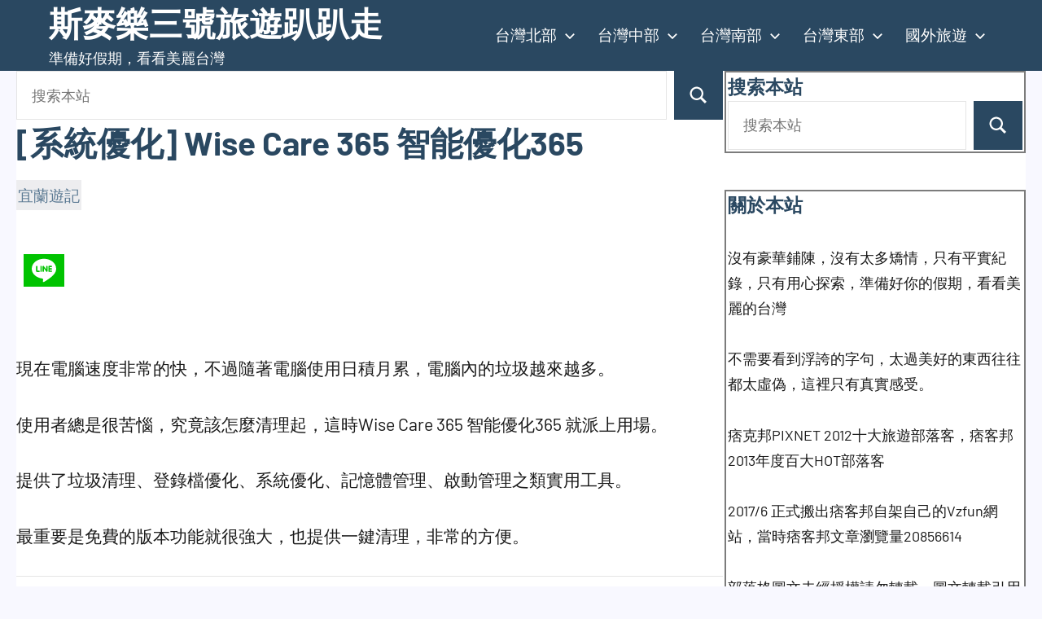

--- FILE ---
content_type: text/html; charset=UTF-8
request_url: https://vzfun.com/933/
body_size: 18746
content:
<!DOCTYPE html>
<html lang="zh-TW" prefix="og: https://ogp.me/ns#">

<head>
<meta charset="UTF-8">
<meta name="viewport" content="width=device-width, initial-scale=1">
<link rel="profile" href="https://gmpg.org/xfn/11">

	<script type="2731bffef06980a003412253-text/javascript">function theChampLoadEvent(e){var t=window.onload;if(typeof window.onload!="function"){window.onload=e}else{window.onload=function(){t();e()}}}</script>
		<script type="2731bffef06980a003412253-text/javascript">var theChampDefaultLang = 'zh_TW', theChampCloseIconPath = 'https://vzfun.com/wp-content/plugins/super-socializer/images/close.png';</script>
		<script type="2731bffef06980a003412253-text/javascript">var theChampSiteUrl = 'https://vzfun.com', theChampVerified = 0, theChampEmailPopup = 0, heateorSsMoreSharePopupSearchText = 'Search';</script>
			<script type="2731bffef06980a003412253-text/javascript"> var theChampFBKey = '', theChampFBLang = 'zh_TW', theChampFbLikeMycred = 0, theChampSsga = 0, theChampCommentNotification = 0, theChampHeateorFcmRecentComments = 0, theChampFbIosLogin = 0; </script>
						<script type="2731bffef06980a003412253-text/javascript">var theChampFBCommentUrl = 'https://vzfun.com/933/'; var theChampFBCommentColor = ''; var theChampFBCommentNumPosts = ''; var theChampFBCommentWidth = '100%'; var theChampFBCommentOrderby = ''; var theChampCommentingTabs = "wordpress,facebook,disqus", theChampGpCommentsUrl = 'https://vzfun.com/933/', theChampDisqusShortname = '', theChampScEnabledTabs = 'wordpress,fb', theChampScLabel = 'Leave a reply', theChampScTabLabels = {"wordpress":"Default Comments (0)","fb":"Facebook Comments","disqus":"Disqus Comments"}, theChampGpCommentsWidth = 0, theChampCommentingId = 'respond'</script>
						<script type="2731bffef06980a003412253-text/javascript"> var theChampSharingAjaxUrl = 'https://vzfun.com/wp-admin/admin-ajax.php', heateorSsFbMessengerAPI = 'https://www.facebook.com/dialog/send?app_id=595489497242932&display=popup&link=%encoded_post_url%&redirect_uri=%encoded_post_url%',heateorSsWhatsappShareAPI = 'web', heateorSsUrlCountFetched = [], heateorSsSharesText = 'Shares', heateorSsShareText = 'Share', theChampPluginIconPath = 'https://vzfun.com/wp-content/plugins/super-socializer/images/logo.png', theChampSaveSharesLocally = 0, theChampHorizontalSharingCountEnable = 1, theChampVerticalSharingCountEnable = 0, theChampSharingOffset = -10, theChampCounterOffset = -10, theChampMobileStickySharingEnabled = 0, heateorSsCopyLinkMessage = "Link copied.";
		var heateorSsVerticalSharingShortUrl = "https://vzfun.com/933/";		</script>
			<style type="text/css">
						.the_champ_button_instagram span.the_champ_svg,a.the_champ_instagram span.the_champ_svg{background:radial-gradient(circle at 30% 107%,#fdf497 0,#fdf497 5%,#fd5949 45%,#d6249f 60%,#285aeb 90%)}
					.the_champ_horizontal_sharing .the_champ_svg,.heateor_ss_standard_follow_icons_container .the_champ_svg{
					color: #fff;
				border-width: 0px;
		border-style: solid;
		border-color: transparent;
	}
		.the_champ_horizontal_sharing .theChampTCBackground{
		color:#666;
	}
		.the_champ_horizontal_sharing span.the_champ_svg:hover,.heateor_ss_standard_follow_icons_container span.the_champ_svg:hover{
				border-color: transparent;
	}
		.the_champ_vertical_sharing span.the_champ_svg,.heateor_ss_floating_follow_icons_container span.the_champ_svg{
					color: #fff;
				border-width: 0px;
		border-style: solid;
		border-color: transparent;
	}
		.the_champ_vertical_sharing .theChampTCBackground{
		color:#666;
	}
		.the_champ_vertical_sharing span.the_champ_svg:hover,.heateor_ss_floating_follow_icons_container span.the_champ_svg:hover{
						border-color: transparent;
		}
				div.the_champ_horizontal_sharing .the_champ_square_count{display: block}
			@media screen and (max-width:783px){.the_champ_vertical_sharing{display:none!important}}</style>
	<!-- Google tag (gtag.js) consent mode dataLayer added by Site Kit -->
<script type="2731bffef06980a003412253-text/javascript" id="google_gtagjs-js-consent-mode-data-layer">
/* <![CDATA[ */
window.dataLayer = window.dataLayer || [];function gtag(){dataLayer.push(arguments);}
gtag('consent', 'default', {"ad_personalization":"denied","ad_storage":"denied","ad_user_data":"denied","analytics_storage":"denied","functionality_storage":"denied","security_storage":"denied","personalization_storage":"denied","region":["AT","BE","BG","CH","CY","CZ","DE","DK","EE","ES","FI","FR","GB","GR","HR","HU","IE","IS","IT","LI","LT","LU","LV","MT","NL","NO","PL","PT","RO","SE","SI","SK"],"wait_for_update":500});
window._googlesitekitConsentCategoryMap = {"statistics":["analytics_storage"],"marketing":["ad_storage","ad_user_data","ad_personalization"],"functional":["functionality_storage","security_storage"],"preferences":["personalization_storage"]};
window._googlesitekitConsents = {"ad_personalization":"denied","ad_storage":"denied","ad_user_data":"denied","analytics_storage":"denied","functionality_storage":"denied","security_storage":"denied","personalization_storage":"denied","region":["AT","BE","BG","CH","CY","CZ","DE","DK","EE","ES","FI","FR","GB","GR","HR","HU","IE","IS","IT","LI","LT","LU","LV","MT","NL","NO","PL","PT","RO","SE","SI","SK"],"wait_for_update":500};
/* ]]> */
</script>
<!-- End Google tag (gtag.js) consent mode dataLayer added by Site Kit -->

<!-- Search Engine Optimization by Rank Math - https://rankmath.com/ -->
<title>[系統優化] Wise Care 365 智能優化365 &ndash; 斯麥樂三號旅遊趴趴走</title>
<meta name="robots" content="follow, index, max-snippet:-1, max-video-preview:-1, max-image-preview:large"/>
<link rel="canonical" href="https://vzfun.com/933/" />
<meta property="og:locale" content="zh_TW" />
<meta property="og:type" content="article" />
<meta property="og:title" content="[系統優化] Wise Care 365 智能優化365 &ndash; 斯麥樂三號旅遊趴趴走" />
<meta property="og:description" content="&nbsp;&nbsp;現在電腦速度非常的快，不過隨著電腦使用日積月累，電腦內的垃圾越來越多。 使用者總是很苦惱，究竟該怎麼清理起，這時Wi ..." />
<meta property="og:url" content="https://vzfun.com/933/" />
<meta property="og:site_name" content="斯麥樂三號旅遊趴趴走" />
<meta property="article:publisher" content="https://www.facebook.com/smile3pixnet/" />
<meta property="article:author" content="https://www.facebook.com/smile3pixnet/" />
<meta property="article:section" content="宜蘭遊記" />
<meta property="og:updated_time" content="2019-03-17T02:10:34+08:00" />
<meta property="article:published_time" content="2013-05-24T12:13:51+08:00" />
<meta property="article:modified_time" content="2019-03-17T02:10:34+08:00" />
<meta name="twitter:card" content="summary_large_image" />
<meta name="twitter:title" content="[系統優化] Wise Care 365 智能優化365 &ndash; 斯麥樂三號旅遊趴趴走" />
<meta name="twitter:description" content="&nbsp;&nbsp;現在電腦速度非常的快，不過隨著電腦使用日積月累，電腦內的垃圾越來越多。 使用者總是很苦惱，究竟該怎麼清理起，這時Wi ..." />
<meta name="twitter:label1" content="Written by" />
<meta name="twitter:data1" content="斯麥樂三號" />
<meta name="twitter:label2" content="Time to read" />
<meta name="twitter:data2" content="Less than a minute" />
<script type="application/ld+json" class="rank-math-schema">{"@context":"https://schema.org","@graph":[{"@type":["Person","Organization"],"@id":"https://vzfun.com/#person","name":"\u65af\u9ea5\u6a02\u4e09\u865f","sameAs":["https://www.facebook.com/smile3pixnet/"]},{"@type":"WebSite","@id":"https://vzfun.com/#website","url":"https://vzfun.com","name":"\u65af\u9ea5\u6a02\u4e09\u865f\u65c5\u904a\u8db4\u8db4\u8d70","publisher":{"@id":"https://vzfun.com/#person"},"inLanguage":"zh-TW"},{"@type":"ImageObject","@id":"https://vzfun.com/wp-content/uploads/2014/01/1369397354-3575085428_n.jpg","url":"https://vzfun.com/wp-content/uploads/2014/01/1369397354-3575085428_n.jpg","width":"200","height":"200","inLanguage":"zh-TW"},{"@type":"WebPage","@id":"https://vzfun.com/933/#webpage","url":"https://vzfun.com/933/","name":"[\u7cfb\u7d71\u512a\u5316] Wise Care 365 \u667a\u80fd\u512a\u5316365 &ndash; \u65af\u9ea5\u6a02\u4e09\u865f\u65c5\u904a\u8db4\u8db4\u8d70","datePublished":"2013-05-24T12:13:51+08:00","dateModified":"2019-03-17T02:10:34+08:00","isPartOf":{"@id":"https://vzfun.com/#website"},"primaryImageOfPage":{"@id":"https://vzfun.com/wp-content/uploads/2014/01/1369397354-3575085428_n.jpg"},"inLanguage":"zh-TW"},{"@type":"Person","@id":"https://vzfun.com/933/#author","name":"\u65af\u9ea5\u6a02\u4e09\u865f","image":{"@type":"ImageObject","@id":"https://secure.gravatar.com/avatar/a83a139bd97ad709a8e21ecfd816efda824ef9f42f8c52f2ca84c204e94f75fe?s=96&amp;d=mm&amp;r=g","url":"https://secure.gravatar.com/avatar/a83a139bd97ad709a8e21ecfd816efda824ef9f42f8c52f2ca84c204e94f75fe?s=96&amp;d=mm&amp;r=g","caption":"\u65af\u9ea5\u6a02\u4e09\u865f","inLanguage":"zh-TW"},"sameAs":["https://vzfun.com","https://www.facebook.com/smile3pixnet/"]},{"@type":"BlogPosting","headline":"[\u7cfb\u7d71\u512a\u5316] Wise Care 365 \u667a\u80fd\u512a\u5316365","datePublished":"2013-05-24T12:13:51+08:00","dateModified":"2019-03-17T02:10:34+08:00","author":{"@id":"https://vzfun.com/933/#author","name":"\u65af\u9ea5\u6a02\u4e09\u865f"},"publisher":{"@id":"https://vzfun.com/#person"},"description":"\u73fe\u5728\u96fb\u8166\u901f\u5ea6\u975e\u5e38\u7684\u5feb\uff0c\u4e0d\u904e\u96a8\u8457\u96fb\u8166\u4f7f\u7528\u65e5\u7a4d\u6708\u7d2f\uff0c\u96fb\u8166\u5167\u7684\u5783\u573e\u8d8a\u4f86\u8d8a\u591a\u3002","name":"[\u7cfb\u7d71\u512a\u5316] Wise Care 365 \u667a\u80fd\u512a\u5316365","@id":"https://vzfun.com/933/#richSnippet","isPartOf":{"@id":"https://vzfun.com/933/#webpage"},"image":{"@id":"https://vzfun.com/wp-content/uploads/2014/01/1369397354-3575085428_n.jpg"},"inLanguage":"zh-TW","mainEntityOfPage":{"@id":"https://vzfun.com/933/#webpage"}}]}</script>
<!-- /Rank Math WordPress SEO plugin -->

<link rel='dns-prefetch' href='//www.googletagmanager.com' />
<link rel='dns-prefetch' href='//pagead2.googlesyndication.com' />
<link rel="alternate" type="application/rss+xml" title="訂閱《斯麥樂三號旅遊趴趴走》&raquo; 資訊提供" href="https://vzfun.com/feed/" />
<link rel="alternate" type="application/rss+xml" title="訂閱《斯麥樂三號旅遊趴趴走》&raquo; 留言的資訊提供" href="https://vzfun.com/comments/feed/" />
<link rel="alternate" title="oEmbed (JSON)" type="application/json+oembed" href="https://vzfun.com/wp-json/oembed/1.0/embed?url=https%3A%2F%2Fvzfun.com%2F933%2F" />
<link rel="alternate" title="oEmbed (XML)" type="text/xml+oembed" href="https://vzfun.com/wp-json/oembed/1.0/embed?url=https%3A%2F%2Fvzfun.com%2F933%2F&#038;format=xml" />
<!-- vzfun.com is managing ads with Advanced Ads 2.0.14 – https://wpadvancedads.com/ --><script id="vzfun-ready" type="2731bffef06980a003412253-text/javascript">
			window.advanced_ads_ready=function(e,a){a=a||"complete";var d=function(e){return"interactive"===a?"loading"!==e:"complete"===e};d(document.readyState)?e():document.addEventListener("readystatechange",(function(a){d(a.target.readyState)&&e()}),{once:"interactive"===a})},window.advanced_ads_ready_queue=window.advanced_ads_ready_queue||[];		</script>
		<style id='wp-img-auto-sizes-contain-inline-css' type='text/css'>
img:is([sizes=auto i],[sizes^="auto," i]){contain-intrinsic-size:3000px 1500px}
/*# sourceURL=wp-img-auto-sizes-contain-inline-css */
</style>
<link rel='stylesheet' id='occasio-theme-fonts-css' href='https://vzfun.com/wp-content/fonts/281c18394c853df3a2153a8df154c937.css' type='text/css' media='all' />
<style id='wp-emoji-styles-inline-css' type='text/css'>

	img.wp-smiley, img.emoji {
		display: inline !important;
		border: none !important;
		box-shadow: none !important;
		height: 1em !important;
		width: 1em !important;
		margin: 0 0.07em !important;
		vertical-align: -0.1em !important;
		background: none !important;
		padding: 0 !important;
	}
/*# sourceURL=wp-emoji-styles-inline-css */
</style>
<style id='wp-block-library-inline-css' type='text/css'>
:root{--wp-block-synced-color:#7a00df;--wp-block-synced-color--rgb:122,0,223;--wp-bound-block-color:var(--wp-block-synced-color);--wp-editor-canvas-background:#ddd;--wp-admin-theme-color:#007cba;--wp-admin-theme-color--rgb:0,124,186;--wp-admin-theme-color-darker-10:#006ba1;--wp-admin-theme-color-darker-10--rgb:0,107,160.5;--wp-admin-theme-color-darker-20:#005a87;--wp-admin-theme-color-darker-20--rgb:0,90,135;--wp-admin-border-width-focus:2px}@media (min-resolution:192dpi){:root{--wp-admin-border-width-focus:1.5px}}.wp-element-button{cursor:pointer}:root .has-very-light-gray-background-color{background-color:#eee}:root .has-very-dark-gray-background-color{background-color:#313131}:root .has-very-light-gray-color{color:#eee}:root .has-very-dark-gray-color{color:#313131}:root .has-vivid-green-cyan-to-vivid-cyan-blue-gradient-background{background:linear-gradient(135deg,#00d084,#0693e3)}:root .has-purple-crush-gradient-background{background:linear-gradient(135deg,#34e2e4,#4721fb 50%,#ab1dfe)}:root .has-hazy-dawn-gradient-background{background:linear-gradient(135deg,#faaca8,#dad0ec)}:root .has-subdued-olive-gradient-background{background:linear-gradient(135deg,#fafae1,#67a671)}:root .has-atomic-cream-gradient-background{background:linear-gradient(135deg,#fdd79a,#004a59)}:root .has-nightshade-gradient-background{background:linear-gradient(135deg,#330968,#31cdcf)}:root .has-midnight-gradient-background{background:linear-gradient(135deg,#020381,#2874fc)}:root{--wp--preset--font-size--normal:16px;--wp--preset--font-size--huge:42px}.has-regular-font-size{font-size:1em}.has-larger-font-size{font-size:2.625em}.has-normal-font-size{font-size:var(--wp--preset--font-size--normal)}.has-huge-font-size{font-size:var(--wp--preset--font-size--huge)}.has-text-align-center{text-align:center}.has-text-align-left{text-align:left}.has-text-align-right{text-align:right}.has-fit-text{white-space:nowrap!important}#end-resizable-editor-section{display:none}.aligncenter{clear:both}.items-justified-left{justify-content:flex-start}.items-justified-center{justify-content:center}.items-justified-right{justify-content:flex-end}.items-justified-space-between{justify-content:space-between}.screen-reader-text{border:0;clip-path:inset(50%);height:1px;margin:-1px;overflow:hidden;padding:0;position:absolute;width:1px;word-wrap:normal!important}.screen-reader-text:focus{background-color:#ddd;clip-path:none;color:#444;display:block;font-size:1em;height:auto;left:5px;line-height:normal;padding:15px 23px 14px;text-decoration:none;top:5px;width:auto;z-index:100000}html :where(.has-border-color){border-style:solid}html :where([style*=border-top-color]){border-top-style:solid}html :where([style*=border-right-color]){border-right-style:solid}html :where([style*=border-bottom-color]){border-bottom-style:solid}html :where([style*=border-left-color]){border-left-style:solid}html :where([style*=border-width]){border-style:solid}html :where([style*=border-top-width]){border-top-style:solid}html :where([style*=border-right-width]){border-right-style:solid}html :where([style*=border-bottom-width]){border-bottom-style:solid}html :where([style*=border-left-width]){border-left-style:solid}html :where(img[class*=wp-image-]){height:auto;max-width:100%}:where(figure){margin:0 0 1em}html :where(.is-position-sticky){--wp-admin--admin-bar--position-offset:var(--wp-admin--admin-bar--height,0px)}@media screen and (max-width:600px){html :where(.is-position-sticky){--wp-admin--admin-bar--position-offset:0px}}

/*# sourceURL=wp-block-library-inline-css */
</style><style id='global-styles-inline-css' type='text/css'>
:root{--wp--preset--aspect-ratio--square: 1;--wp--preset--aspect-ratio--4-3: 4/3;--wp--preset--aspect-ratio--3-4: 3/4;--wp--preset--aspect-ratio--3-2: 3/2;--wp--preset--aspect-ratio--2-3: 2/3;--wp--preset--aspect-ratio--16-9: 16/9;--wp--preset--aspect-ratio--9-16: 9/16;--wp--preset--color--black: #000000;--wp--preset--color--cyan-bluish-gray: #abb8c3;--wp--preset--color--white: #ffffff;--wp--preset--color--pale-pink: #f78da7;--wp--preset--color--vivid-red: #cf2e2e;--wp--preset--color--luminous-vivid-orange: #ff6900;--wp--preset--color--luminous-vivid-amber: #fcb900;--wp--preset--color--light-green-cyan: #7bdcb5;--wp--preset--color--vivid-green-cyan: #00d084;--wp--preset--color--pale-cyan-blue: #8ed1fc;--wp--preset--color--vivid-cyan-blue: #0693e3;--wp--preset--color--vivid-purple: #9b51e0;--wp--preset--color--primary: #2a4861;--wp--preset--color--secondary: #5d7b94;--wp--preset--color--tertiary: #90aec7;--wp--preset--color--accent: #60945d;--wp--preset--color--highlight: #915d94;--wp--preset--color--light-gray: #ededef;--wp--preset--color--gray: #84848f;--wp--preset--color--dark-gray: #24242f;--wp--preset--gradient--vivid-cyan-blue-to-vivid-purple: linear-gradient(135deg,rgb(6,147,227) 0%,rgb(155,81,224) 100%);--wp--preset--gradient--light-green-cyan-to-vivid-green-cyan: linear-gradient(135deg,rgb(122,220,180) 0%,rgb(0,208,130) 100%);--wp--preset--gradient--luminous-vivid-amber-to-luminous-vivid-orange: linear-gradient(135deg,rgb(252,185,0) 0%,rgb(255,105,0) 100%);--wp--preset--gradient--luminous-vivid-orange-to-vivid-red: linear-gradient(135deg,rgb(255,105,0) 0%,rgb(207,46,46) 100%);--wp--preset--gradient--very-light-gray-to-cyan-bluish-gray: linear-gradient(135deg,rgb(238,238,238) 0%,rgb(169,184,195) 100%);--wp--preset--gradient--cool-to-warm-spectrum: linear-gradient(135deg,rgb(74,234,220) 0%,rgb(151,120,209) 20%,rgb(207,42,186) 40%,rgb(238,44,130) 60%,rgb(251,105,98) 80%,rgb(254,248,76) 100%);--wp--preset--gradient--blush-light-purple: linear-gradient(135deg,rgb(255,206,236) 0%,rgb(152,150,240) 100%);--wp--preset--gradient--blush-bordeaux: linear-gradient(135deg,rgb(254,205,165) 0%,rgb(254,45,45) 50%,rgb(107,0,62) 100%);--wp--preset--gradient--luminous-dusk: linear-gradient(135deg,rgb(255,203,112) 0%,rgb(199,81,192) 50%,rgb(65,88,208) 100%);--wp--preset--gradient--pale-ocean: linear-gradient(135deg,rgb(255,245,203) 0%,rgb(182,227,212) 50%,rgb(51,167,181) 100%);--wp--preset--gradient--electric-grass: linear-gradient(135deg,rgb(202,248,128) 0%,rgb(113,206,126) 100%);--wp--preset--gradient--midnight: linear-gradient(135deg,rgb(2,3,129) 0%,rgb(40,116,252) 100%);--wp--preset--font-size--small: 16px;--wp--preset--font-size--medium: 24px;--wp--preset--font-size--large: 36px;--wp--preset--font-size--x-large: 42px;--wp--preset--font-size--extra-large: 48px;--wp--preset--font-size--huge: 64px;--wp--preset--spacing--20: 0.44rem;--wp--preset--spacing--30: 0.67rem;--wp--preset--spacing--40: 1rem;--wp--preset--spacing--50: 1.5rem;--wp--preset--spacing--60: 2.25rem;--wp--preset--spacing--70: 3.38rem;--wp--preset--spacing--80: 5.06rem;--wp--preset--shadow--natural: 6px 6px 9px rgba(0, 0, 0, 0.2);--wp--preset--shadow--deep: 12px 12px 50px rgba(0, 0, 0, 0.4);--wp--preset--shadow--sharp: 6px 6px 0px rgba(0, 0, 0, 0.2);--wp--preset--shadow--outlined: 6px 6px 0px -3px rgb(255, 255, 255), 6px 6px rgb(0, 0, 0);--wp--preset--shadow--crisp: 6px 6px 0px rgb(0, 0, 0);}:where(.is-layout-flex){gap: 0.5em;}:where(.is-layout-grid){gap: 0.5em;}body .is-layout-flex{display: flex;}.is-layout-flex{flex-wrap: wrap;align-items: center;}.is-layout-flex > :is(*, div){margin: 0;}body .is-layout-grid{display: grid;}.is-layout-grid > :is(*, div){margin: 0;}:where(.wp-block-columns.is-layout-flex){gap: 2em;}:where(.wp-block-columns.is-layout-grid){gap: 2em;}:where(.wp-block-post-template.is-layout-flex){gap: 1.25em;}:where(.wp-block-post-template.is-layout-grid){gap: 1.25em;}.has-black-color{color: var(--wp--preset--color--black) !important;}.has-cyan-bluish-gray-color{color: var(--wp--preset--color--cyan-bluish-gray) !important;}.has-white-color{color: var(--wp--preset--color--white) !important;}.has-pale-pink-color{color: var(--wp--preset--color--pale-pink) !important;}.has-vivid-red-color{color: var(--wp--preset--color--vivid-red) !important;}.has-luminous-vivid-orange-color{color: var(--wp--preset--color--luminous-vivid-orange) !important;}.has-luminous-vivid-amber-color{color: var(--wp--preset--color--luminous-vivid-amber) !important;}.has-light-green-cyan-color{color: var(--wp--preset--color--light-green-cyan) !important;}.has-vivid-green-cyan-color{color: var(--wp--preset--color--vivid-green-cyan) !important;}.has-pale-cyan-blue-color{color: var(--wp--preset--color--pale-cyan-blue) !important;}.has-vivid-cyan-blue-color{color: var(--wp--preset--color--vivid-cyan-blue) !important;}.has-vivid-purple-color{color: var(--wp--preset--color--vivid-purple) !important;}.has-black-background-color{background-color: var(--wp--preset--color--black) !important;}.has-cyan-bluish-gray-background-color{background-color: var(--wp--preset--color--cyan-bluish-gray) !important;}.has-white-background-color{background-color: var(--wp--preset--color--white) !important;}.has-pale-pink-background-color{background-color: var(--wp--preset--color--pale-pink) !important;}.has-vivid-red-background-color{background-color: var(--wp--preset--color--vivid-red) !important;}.has-luminous-vivid-orange-background-color{background-color: var(--wp--preset--color--luminous-vivid-orange) !important;}.has-luminous-vivid-amber-background-color{background-color: var(--wp--preset--color--luminous-vivid-amber) !important;}.has-light-green-cyan-background-color{background-color: var(--wp--preset--color--light-green-cyan) !important;}.has-vivid-green-cyan-background-color{background-color: var(--wp--preset--color--vivid-green-cyan) !important;}.has-pale-cyan-blue-background-color{background-color: var(--wp--preset--color--pale-cyan-blue) !important;}.has-vivid-cyan-blue-background-color{background-color: var(--wp--preset--color--vivid-cyan-blue) !important;}.has-vivid-purple-background-color{background-color: var(--wp--preset--color--vivid-purple) !important;}.has-black-border-color{border-color: var(--wp--preset--color--black) !important;}.has-cyan-bluish-gray-border-color{border-color: var(--wp--preset--color--cyan-bluish-gray) !important;}.has-white-border-color{border-color: var(--wp--preset--color--white) !important;}.has-pale-pink-border-color{border-color: var(--wp--preset--color--pale-pink) !important;}.has-vivid-red-border-color{border-color: var(--wp--preset--color--vivid-red) !important;}.has-luminous-vivid-orange-border-color{border-color: var(--wp--preset--color--luminous-vivid-orange) !important;}.has-luminous-vivid-amber-border-color{border-color: var(--wp--preset--color--luminous-vivid-amber) !important;}.has-light-green-cyan-border-color{border-color: var(--wp--preset--color--light-green-cyan) !important;}.has-vivid-green-cyan-border-color{border-color: var(--wp--preset--color--vivid-green-cyan) !important;}.has-pale-cyan-blue-border-color{border-color: var(--wp--preset--color--pale-cyan-blue) !important;}.has-vivid-cyan-blue-border-color{border-color: var(--wp--preset--color--vivid-cyan-blue) !important;}.has-vivid-purple-border-color{border-color: var(--wp--preset--color--vivid-purple) !important;}.has-vivid-cyan-blue-to-vivid-purple-gradient-background{background: var(--wp--preset--gradient--vivid-cyan-blue-to-vivid-purple) !important;}.has-light-green-cyan-to-vivid-green-cyan-gradient-background{background: var(--wp--preset--gradient--light-green-cyan-to-vivid-green-cyan) !important;}.has-luminous-vivid-amber-to-luminous-vivid-orange-gradient-background{background: var(--wp--preset--gradient--luminous-vivid-amber-to-luminous-vivid-orange) !important;}.has-luminous-vivid-orange-to-vivid-red-gradient-background{background: var(--wp--preset--gradient--luminous-vivid-orange-to-vivid-red) !important;}.has-very-light-gray-to-cyan-bluish-gray-gradient-background{background: var(--wp--preset--gradient--very-light-gray-to-cyan-bluish-gray) !important;}.has-cool-to-warm-spectrum-gradient-background{background: var(--wp--preset--gradient--cool-to-warm-spectrum) !important;}.has-blush-light-purple-gradient-background{background: var(--wp--preset--gradient--blush-light-purple) !important;}.has-blush-bordeaux-gradient-background{background: var(--wp--preset--gradient--blush-bordeaux) !important;}.has-luminous-dusk-gradient-background{background: var(--wp--preset--gradient--luminous-dusk) !important;}.has-pale-ocean-gradient-background{background: var(--wp--preset--gradient--pale-ocean) !important;}.has-electric-grass-gradient-background{background: var(--wp--preset--gradient--electric-grass) !important;}.has-midnight-gradient-background{background: var(--wp--preset--gradient--midnight) !important;}.has-small-font-size{font-size: var(--wp--preset--font-size--small) !important;}.has-medium-font-size{font-size: var(--wp--preset--font-size--medium) !important;}.has-large-font-size{font-size: var(--wp--preset--font-size--large) !important;}.has-x-large-font-size{font-size: var(--wp--preset--font-size--x-large) !important;}
/*# sourceURL=global-styles-inline-css */
</style>

<style id='classic-theme-styles-inline-css' type='text/css'>
/*! This file is auto-generated */
.wp-block-button__link{color:#fff;background-color:#32373c;border-radius:9999px;box-shadow:none;text-decoration:none;padding:calc(.667em + 2px) calc(1.333em + 2px);font-size:1.125em}.wp-block-file__button{background:#32373c;color:#fff;text-decoration:none}
/*# sourceURL=/wp-includes/css/classic-themes.min.css */
</style>
<link rel='stylesheet' id='gn-frontend-gnfollow-style-css' href='https://vzfun.com/wp-content/plugins/gn-publisher/assets/css/gn-frontend-gnfollow.min.css' type='text/css' media='all' />
<link rel='stylesheet' id='ez-toc-css' href='https://vzfun.com/wp-content/plugins/easy-table-of-contents/assets/css/screen.min.css' type='text/css' media='all' />
<style id='ez-toc-inline-css' type='text/css'>
div#ez-toc-container .ez-toc-title {font-size: 120%;}div#ez-toc-container .ez-toc-title {font-weight: 500;}div#ez-toc-container ul li , div#ez-toc-container ul li a {font-size: 110%;}div#ez-toc-container ul li , div#ez-toc-container ul li a {font-weight: 500;}div#ez-toc-container nav ul ul li {font-size: 100%;}.ez-toc-box-title {font-weight: bold; margin-bottom: 10px; text-align: center; text-transform: uppercase; letter-spacing: 1px; color: #666; padding-bottom: 5px;position:absolute;top:-4%;left:5%;background-color: inherit;transition: top 0.3s ease;}.ez-toc-box-title.toc-closed {top:-25%;}
.ez-toc-container-direction {direction: ltr;}.ez-toc-counter ul{counter-reset: item ;}.ez-toc-counter nav ul li a::before {content: counters(item, '.', decimal) '. ';display: inline-block;counter-increment: item;flex-grow: 0;flex-shrink: 0;margin-right: .2em; float: left; }.ez-toc-widget-direction {direction: ltr;}.ez-toc-widget-container ul{counter-reset: item ;}.ez-toc-widget-container nav ul li a::before {content: counters(item, '.', decimal) '. ';display: inline-block;counter-increment: item;flex-grow: 0;flex-shrink: 0;margin-right: .2em; float: left; }
/*# sourceURL=ez-toc-inline-css */
</style>
<link rel='stylesheet' id='occasio-stylesheet-css' href='https://vzfun.com/wp-content/themes/occasio/style.css' type='text/css' media='all' />
<link rel='stylesheet' id='the_champ_frontend_css-css' href='https://vzfun.com/wp-content/plugins/super-socializer/css/front.css' type='text/css' media='all' />
<script type="2731bffef06980a003412253-text/javascript" src="https://vzfun.com/wp-includes/js/jquery/jquery.min.js" id="jquery-core-js"></script>
<script type="2731bffef06980a003412253-text/javascript" src="https://vzfun.com/wp-includes/js/jquery/jquery-migrate.min.js" id="jquery-migrate-js"></script>
<script type="2731bffef06980a003412253-text/javascript" src="https://vzfun.com/wp-content/themes/occasio/assets/js/svgxuse.min.js" id="svgxuse-js"></script>

<!-- Google tag (gtag.js) snippet added by Site Kit -->
<!-- Google Analytics snippet added by Site Kit -->
<script type="2731bffef06980a003412253-text/javascript" src="https://www.googletagmanager.com/gtag/js?id=G-NFSC3LB3ZX" id="google_gtagjs-js" async></script>
<script type="2731bffef06980a003412253-text/javascript" id="google_gtagjs-js-after">
/* <![CDATA[ */
window.dataLayer = window.dataLayer || [];function gtag(){dataLayer.push(arguments);}
gtag("set","linker",{"domains":["vzfun.com"]});
gtag("js", new Date());
gtag("set", "developer_id.dZTNiMT", true);
gtag("config", "G-NFSC3LB3ZX");
//# sourceURL=google_gtagjs-js-after
/* ]]> */
</script>
<link rel="EditURI" type="application/rsd+xml" title="RSD" href="https://vzfun.com/xmlrpc.php?rsd" />

<link rel='shortlink' href='https://vzfun.com/?p=933' />
<!-- FIFU:meta:begin:image -->
<meta property="og:image" content="https://vzfun.com/wp-content/uploads/2014/01/1369397354-3575085428_n.jpg" />
<!-- FIFU:meta:end:image --><!-- FIFU:meta:begin:twitter -->
<meta name="twitter:card" content="summary_large_image" />
<meta name="twitter:title" content="[系統優化] Wise Care 365 智能優化365" />
<meta name="twitter:description" content="" />
<meta name="twitter:image" content="https://vzfun.com/wp-content/uploads/2014/01/1369397354-3575085428_n.jpg" />
<!-- FIFU:meta:end:twitter --><meta name="generator" content="Site Kit by Google 1.170.0" />		<meta name="abstract" content="沒有豪華鋪陳，沒有太多矯情，只有平實紀錄，只有用心探索，準備好你的假期，看看美麗的台灣，不需要看到浮誇的字句，太過美好的東西往往都太虛偽，這裡只有真實感受。痞克邦PIXNET 2012十大旅遊部落客，痞客邦 2013年度百大HOT部落客 | 斯麥樂三號 旅遊趴趴走">
		<meta name="author" content="斯麥樂三號">
		<meta name="classification" content="親子育兒, 日本旅遊, 中壢區旅遊食記, 平鎮區旅遊食記, 行程規劃, 旅遊隨筆, 基隆遊記, 亞州旅遊, 歐洲旅遊, 台北市遊記, 新北市遊記, 宜蘭遊記, 桃園遊記, 新竹遊記, 苗栗遊記, 台中遊記, 彰化遊記, 南投遊記, 雲林遊記, 嘉義遊記, 台南遊記, 高雄遊記, 屏東遊記, 花蓮遊記, 台東遊記, 商品開箱, 未分類, 手機世界, 電腦軟體, Asustor">
		<meta name="copyright" content="Copyright 斯麥樂三號 旅遊美食趴趴走 - All rights Reserved.">
		<meta name="designer" content="斯麥樂三號">
		<meta name="distribution" content="Global">
		<meta name="language" content="zh-TW">
		<meta name="publisher" content="斯麥樂三號 旅遊美食趴趴走">
		<meta name="rating" content="General">
		<meta name="resource-type" content="Document">
		<meta name="revisit-after" content="3">
		<meta name="subject" content="親子育兒, 日本旅遊, 中壢區旅遊食記, 平鎮區旅遊食記, 行程規劃, 旅遊隨筆, 基隆遊記, 亞州旅遊, 歐洲旅遊, 台北市遊記, 新北市遊記, 宜蘭遊記, 桃園遊記, 新竹遊記, 苗栗遊記, 台中遊記, 彰化遊記, 南投遊記, 雲林遊記, 嘉義遊記, 台南遊記, 高雄遊記, 屏東遊記, 花蓮遊記, 台東遊記, 商品開箱, 未分類, 手機世界, 電腦軟體, Asustor">
		<meta name="keywords" content="親子育兒, 日本旅遊, 中壢區旅遊食記, 平鎮區旅遊食記, 行程規劃, 旅遊隨筆, 基隆遊記, 亞州旅遊, 歐洲旅遊, 台北市遊記, 新北市遊記, 宜蘭遊記, 桃園遊記, 新竹遊記, 苗栗遊記, 台中遊記, 彰化遊記, 南投遊記, 雲林遊記, 嘉義遊記, 台南遊記, 高雄遊記, 屏東遊記, 花蓮遊記, 台東遊記, 商品開箱, 未分類, 手機世界, 電腦軟體, Asustor">
<meta name="twitter:site" content="斯麥樂三號 旅遊趴趴走">
<meta name="twitter:card" content="summary">
<meta name="twitter:creator" content="https://www.facebook.com/smile3pixnet/?ref=bookmarks">
<meta name="twitter:description" content="沒有豪華鋪陳，沒有太多矯情，只有平實紀錄，只有用心探索，準備好你的假期，看看美麗的台灣，不需要看到浮誇的字句，太過美好的東西往往都太虛偽，這裡只有真實感受。痞克邦PIXNET 2012十大旅遊部落客，痞客邦 2013年度百大HOT部落客 | 斯麥樂三號 旅遊趴趴走">
<meta name="twitter:title" content="沒有豪華鋪陳，沒有太多矯情，只有平實紀錄，只有用心探索，準備好你的假期，看看美麗的台灣，不需要看到浮誇的字句，太過美好的東西往往都太虛偽，這裡只有真實感受。痞克邦PIXNET 2012十大旅遊部落客，痞客邦 2013年度百大HOT部落客 @ 斯麥樂三號 旅遊趴趴走">

<!-- Google AdSense meta tags added by Site Kit -->
<meta name="google-adsense-platform-account" content="ca-host-pub-2644536267352236">
<meta name="google-adsense-platform-domain" content="sitekit.withgoogle.com">
<!-- End Google AdSense meta tags added by Site Kit -->

<!-- Google AdSense snippet added by Site Kit -->
<script type="2731bffef06980a003412253-text/javascript" async="async" src="https://pagead2.googlesyndication.com/pagead/js/adsbygoogle.js?client=ca-pub-8622918632733914&amp;host=ca-host-pub-2644536267352236" crossorigin="anonymous"></script>

<!-- End Google AdSense snippet added by Site Kit -->

<!-- FIFU:jsonld:begin -->
<script type="application/ld+json">{"@context":"https://schema.org","@graph":[{"@type":"ImageObject","@id":"https://vzfun.com/wp-content/uploads/2014/01/1369397354-3575085428_n.jpg","url":"https://vzfun.com/wp-content/uploads/2014/01/1369397354-3575085428_n.jpg","contentUrl":"https://vzfun.com/wp-content/uploads/2014/01/1369397354-3575085428_n.jpg","mainEntityOfPage":"https://vzfun.com/933/"}]}</script>
<!-- FIFU:jsonld:end -->
		<style type="text/css" id="wp-custom-css">
			img {
     border-width: 5px;
     border-style: outset;
     border-color: #00000;
}
h3{
font-size: 24px;
border-width: 1px;
margin: 0em 0em;
padding: 0em 0em;
border-bottom: 0px solid gray;
border-left: 10px solid #398AAB;
background-color:#afd0dd ;
}
h4{
font-size: 20px;
border-width: 1px;
margin: 0em 0em;
padding: 0em 0em;
border-bottom: 0px solid gray;
border-left: 10px solid #afd0dd;
background-color:#33FFFF ;
}
html {
font-size: 18px;
}		</style>
		<link rel="preload" as="image" href="https://vzfun.com/wp-content/uploads/2014/01/1369397354-3575085428_n.jpg"><link rel="preload" as="image" href="https://vzfun.com/wp-content/uploads/2014/01/1369397354-3575085428_n.jpg"><script data-cfasync="false" nonce="482976c6-265f-4f1e-a16c-90b6c25d687f">try{(function(w,d){!function(j,k,l,m){if(j.zaraz)console.error("zaraz is loaded twice");else{j[l]=j[l]||{};j[l].executed=[];j.zaraz={deferred:[],listeners:[]};j.zaraz._v="5874";j.zaraz._n="482976c6-265f-4f1e-a16c-90b6c25d687f";j.zaraz.q=[];j.zaraz._f=function(n){return async function(){var o=Array.prototype.slice.call(arguments);j.zaraz.q.push({m:n,a:o})}};for(const p of["track","set","debug"])j.zaraz[p]=j.zaraz._f(p);j.zaraz.init=()=>{var q=k.getElementsByTagName(m)[0],r=k.createElement(m),s=k.getElementsByTagName("title")[0];s&&(j[l].t=k.getElementsByTagName("title")[0].text);j[l].x=Math.random();j[l].w=j.screen.width;j[l].h=j.screen.height;j[l].j=j.innerHeight;j[l].e=j.innerWidth;j[l].l=j.location.href;j[l].r=k.referrer;j[l].k=j.screen.colorDepth;j[l].n=k.characterSet;j[l].o=(new Date).getTimezoneOffset();if(j.dataLayer)for(const t of Object.entries(Object.entries(dataLayer).reduce((u,v)=>({...u[1],...v[1]}),{})))zaraz.set(t[0],t[1],{scope:"page"});j[l].q=[];for(;j.zaraz.q.length;){const w=j.zaraz.q.shift();j[l].q.push(w)}r.defer=!0;for(const x of[localStorage,sessionStorage])Object.keys(x||{}).filter(z=>z.startsWith("_zaraz_")).forEach(y=>{try{j[l]["z_"+y.slice(7)]=JSON.parse(x.getItem(y))}catch{j[l]["z_"+y.slice(7)]=x.getItem(y)}});r.referrerPolicy="origin";r.src="/cdn-cgi/zaraz/s.js?z="+btoa(encodeURIComponent(JSON.stringify(j[l])));q.parentNode.insertBefore(r,q)};["complete","interactive"].includes(k.readyState)?zaraz.init():j.addEventListener("DOMContentLoaded",zaraz.init)}}(w,d,"zarazData","script");window.zaraz._p=async d$=>new Promise(ea=>{if(d$){d$.e&&d$.e.forEach(eb=>{try{const ec=d.querySelector("script[nonce]"),ed=ec?.nonce||ec?.getAttribute("nonce"),ee=d.createElement("script");ed&&(ee.nonce=ed);ee.innerHTML=eb;ee.onload=()=>{d.head.removeChild(ee)};d.head.appendChild(ee)}catch(ef){console.error(`Error executing script: ${eb}\n`,ef)}});Promise.allSettled((d$.f||[]).map(eg=>fetch(eg[0],eg[1])))}ea()});zaraz._p({"e":["(function(w,d){})(window,document)"]});})(window,document)}catch(e){throw fetch("/cdn-cgi/zaraz/t"),e;};</script></head>



<body class="wp-singular post-template-default single single-post postid-933 single-format-standard wp-theme-occasio wide-theme-layout has-sidebar date-hidden author-hidden comments-hidden is-blog-page aa-prefix-vzfun-">

	
	<div id="page" class="site">
		<a class="skip-link screen-reader-text" href="#content">Skip to content</a>

		
		<header id="masthead" class="site-header" role="banner">

			<div class="header-main">

				
				
<div class="site-branding">

	
			<p class="site-title"><a href="https://vzfun.com/" rel="home">斯麥樂三號旅遊趴趴走</a></p>

			
			<p class="site-description">準備好假期，看看美麗台灣</p>

			
</div><!-- .site-branding -->

				

	<button class="primary-menu-toggle menu-toggle" aria-controls="primary-menu" aria-expanded="false" >
		<svg class="icon icon-menu" aria-hidden="true" role="img"> <use xlink:href="https://vzfun.com/wp-content/themes/occasio/assets/icons/genericons-neue.svg#menu"></use> </svg><svg class="icon icon-close" aria-hidden="true" role="img"> <use xlink:href="https://vzfun.com/wp-content/themes/occasio/assets/icons/genericons-neue.svg#close"></use> </svg>		<span class="menu-toggle-text">Menu</span>
	</button>

	<div class="primary-navigation">

		<nav id="site-navigation" class="main-navigation"  role="navigation" aria-label="Primary Menu">
			<ul id="primary-menu" class="menu"><li id="menu-item-1959" class="menu-item menu-item-type-custom menu-item-object-custom menu-item-has-children menu-item-1959"><a href="#">台灣北部<svg class="icon icon-expand" aria-hidden="true" role="img"> <use xlink:href="https://vzfun.com/wp-content/themes/occasio/assets/icons/genericons-neue.svg#expand"></use> </svg></a>
<ul class="sub-menu">
	<li id="menu-item-1964" class="menu-item menu-item-type-taxonomy menu-item-object-category menu-item-1964"><a href="https://vzfun.com/category/keelungcity_travel/">基隆遊記</a></li>
	<li id="menu-item-1968" class="menu-item menu-item-type-taxonomy menu-item-object-category menu-item-1968"><a href="https://vzfun.com/category/taipeicity_travel/">台北市遊記</a></li>
	<li id="menu-item-1969" class="menu-item menu-item-type-taxonomy menu-item-object-category menu-item-1969"><a href="https://vzfun.com/category/newtaipeicity_travel/">新北市遊記</a></li>
	<li id="menu-item-1970" class="menu-item menu-item-type-taxonomy menu-item-object-category current-post-ancestor current-menu-parent current-post-parent menu-item-1970"><a href="https://vzfun.com/category/yilan_travel/">宜蘭遊記</a></li>
	<li id="menu-item-1971" class="menu-item menu-item-type-taxonomy menu-item-object-category menu-item-has-children menu-item-1971"><a href="https://vzfun.com/category/taoyuan_travel/">桃園遊記<svg class="icon icon-expand" aria-hidden="true" role="img"> <use xlink:href="https://vzfun.com/wp-content/themes/occasio/assets/icons/genericons-neue.svg#expand"></use> </svg></a>
	<ul class="sub-menu">
		<li id="menu-item-12328" class="menu-item menu-item-type-taxonomy menu-item-object-category menu-item-12328"><a href="https://vzfun.com/category/taoyuan_travel/yangmei_food_travel/">楊梅區旅遊食記</a></li>
		<li id="menu-item-12327" class="menu-item menu-item-type-taxonomy menu-item-object-category menu-item-12327"><a href="https://vzfun.com/category/taoyuan_travel/%e5%85%ab%e5%be%b7%e5%8d%80%e6%97%85%e9%81%8a%e9%a3%9f%e8%a8%98/">八德區旅遊食記</a></li>
		<li id="menu-item-12330" class="menu-item menu-item-type-taxonomy menu-item-object-category menu-item-12330"><a href="https://vzfun.com/category/taoyuan_travel/%e5%a4%a7%e5%9c%92%e5%8d%80%e6%97%85%e9%81%8a%e9%a3%9f%e8%a8%98/">大園區旅遊食記</a></li>
		<li id="menu-item-12331" class="menu-item menu-item-type-taxonomy menu-item-object-category menu-item-12331"><a href="https://vzfun.com/category/taoyuan_travel/%e5%a4%a7%e6%ba%aa%e5%8d%80%e6%97%85%e9%81%8a%e9%a3%9f%e8%a8%98/">大溪區旅遊食記</a></li>
		<li id="menu-item-12332" class="menu-item menu-item-type-taxonomy menu-item-object-category menu-item-12332"><a href="https://vzfun.com/category/taoyuan_travel/%e9%be%8d%e6%bd%ad%e5%8d%80%e6%97%85%e9%81%8a%e9%a3%9f%e8%a8%98/">龍潭區旅遊食記</a></li>
		<li id="menu-item-12333" class="menu-item menu-item-type-taxonomy menu-item-object-category menu-item-12333"><a href="https://vzfun.com/category/taoyuan_travel/%e8%a7%80%e9%9f%b3%e5%8d%80%e6%97%85%e9%81%8a%e9%a3%9f%e8%a8%98/">觀音區旅遊食記</a></li>
		<li id="menu-item-12329" class="menu-item menu-item-type-taxonomy menu-item-object-category menu-item-12329"><a href="https://vzfun.com/category/taoyuan_travel/xinwu_food_travel/">新屋區旅遊食記</a></li>
		<li id="menu-item-12334" class="menu-item menu-item-type-taxonomy menu-item-object-category menu-item-12334"><a href="https://vzfun.com/category/taoyuan_travel/%e8%98%86%e7%ab%b9%e5%8d%80%e6%97%85%e9%81%8a%e9%a3%9f%e8%a8%98/">蘆竹區旅遊食記</a></li>
	</ul>
</li>
	<li id="menu-item-1972" class="menu-item menu-item-type-taxonomy menu-item-object-category menu-item-1972"><a href="https://vzfun.com/category/hsinchu_travel/">新竹遊記</a></li>
	<li id="menu-item-1973" class="menu-item menu-item-type-taxonomy menu-item-object-category menu-item-1973"><a href="https://vzfun.com/category/miaoli_travel/">苗栗遊記</a></li>
</ul>
</li>
<li id="menu-item-1960" class="menu-item menu-item-type-custom menu-item-object-custom menu-item-has-children menu-item-1960"><a href="#">台灣中部<svg class="icon icon-expand" aria-hidden="true" role="img"> <use xlink:href="https://vzfun.com/wp-content/themes/occasio/assets/icons/genericons-neue.svg#expand"></use> </svg></a>
<ul class="sub-menu">
	<li id="menu-item-1974" class="menu-item menu-item-type-taxonomy menu-item-object-category menu-item-1974"><a href="https://vzfun.com/category/taichung_travel/">台中遊記</a></li>
	<li id="menu-item-1975" class="menu-item menu-item-type-taxonomy menu-item-object-category menu-item-1975"><a href="https://vzfun.com/category/changhua_travel/">彰化遊記</a></li>
	<li id="menu-item-1976" class="menu-item menu-item-type-taxonomy menu-item-object-category menu-item-1976"><a href="https://vzfun.com/category/nantou_travel/">南投遊記</a></li>
	<li id="menu-item-1977" class="menu-item menu-item-type-taxonomy menu-item-object-category menu-item-1977"><a href="https://vzfun.com/category/yunlin_travel/">雲林遊記</a></li>
	<li id="menu-item-1978" class="menu-item menu-item-type-taxonomy menu-item-object-category menu-item-1978"><a href="https://vzfun.com/category/chiayi_travel/">嘉義遊記</a></li>
</ul>
</li>
<li id="menu-item-1961" class="menu-item menu-item-type-custom menu-item-object-custom menu-item-has-children menu-item-1961"><a href="#">台灣南部<svg class="icon icon-expand" aria-hidden="true" role="img"> <use xlink:href="https://vzfun.com/wp-content/themes/occasio/assets/icons/genericons-neue.svg#expand"></use> </svg></a>
<ul class="sub-menu">
	<li id="menu-item-1979" class="menu-item menu-item-type-taxonomy menu-item-object-category menu-item-1979"><a href="https://vzfun.com/category/tainan_travel/">台南遊記</a></li>
	<li id="menu-item-1980" class="menu-item menu-item-type-taxonomy menu-item-object-category menu-item-1980"><a href="https://vzfun.com/category/kaohsiung_travel/">高雄遊記</a></li>
	<li id="menu-item-1981" class="menu-item menu-item-type-taxonomy menu-item-object-category menu-item-1981"><a href="https://vzfun.com/category/pingtung_travel/">屏東遊記</a></li>
</ul>
</li>
<li id="menu-item-1962" class="menu-item menu-item-type-custom menu-item-object-custom menu-item-has-children menu-item-1962"><a href="#">台灣東部<svg class="icon icon-expand" aria-hidden="true" role="img"> <use xlink:href="https://vzfun.com/wp-content/themes/occasio/assets/icons/genericons-neue.svg#expand"></use> </svg></a>
<ul class="sub-menu">
	<li id="menu-item-1982" class="menu-item menu-item-type-taxonomy menu-item-object-category menu-item-1982"><a href="https://vzfun.com/category/hualien_travel/">花蓮遊記</a></li>
	<li id="menu-item-1983" class="menu-item menu-item-type-taxonomy menu-item-object-category menu-item-1983"><a href="https://vzfun.com/category/taitung_travel/">台東遊記</a></li>
</ul>
</li>
<li id="menu-item-11045" class="menu-item menu-item-type-custom menu-item-object-custom menu-item-has-children menu-item-11045"><a href="#">國外旅遊<svg class="icon icon-expand" aria-hidden="true" role="img"> <use xlink:href="https://vzfun.com/wp-content/themes/occasio/assets/icons/genericons-neue.svg#expand"></use> </svg></a>
<ul class="sub-menu">
	<li id="menu-item-1965" class="menu-item menu-item-type-taxonomy menu-item-object-category menu-item-1965"><a href="https://vzfun.com/category/asia_travel/">亞州旅遊</a></li>
	<li id="menu-item-1966" class="menu-item menu-item-type-taxonomy menu-item-object-category menu-item-1966"><a href="https://vzfun.com/category/japan_travel/">日本旅遊</a></li>
	<li id="menu-item-1967" class="menu-item menu-item-type-taxonomy menu-item-object-category menu-item-1967"><a href="https://vzfun.com/category/euro_travel/">歐洲旅遊</a></li>
</ul>
</li>
</ul>		</nav><!-- #site-navigation -->

	</div><!-- .primary-navigation -->


			</div><!-- .header-main -->

		</header><!-- #masthead -->

		
		
		<div id="content" class="site-content">

			<main id="main" class="site-main" role="main">

<form role="search" method="get" class="search-form" action="https://vzfun.com/">
	<label>
		<span class="screen-reader-text">搜索本站</span>
		<input type="search" autocomplete="off" class="search-field"
			placeholder="搜索本站"
			value="" name="s"
			title="搜索本站" />
	</label>
	<button type="submit" class="search-submit">
		<svg class="icon icon-search" aria-hidden="true" role="img"> <use xlink:href="https://vzfun.com/wp-content/themes/occasio/assets/icons/genericons-neue.svg#search"></use> </svg>		<span class="screen-reader-text">Search</span>
	</button>
</form>
				
				
<article id="post-933" class="post-933 post type-post status-publish format-standard has-post-thumbnail hentry category-yilan_travel">

	
	<header class="post-header entry-header">

		<h1 class="post-title entry-title">[系統優化] Wise Care 365 智能優化365</h1>
		<div class="entry-meta"><div class="entry-categories"> <ul class="post-categories">
	<li><a href="https://vzfun.com/category/yilan_travel/" rel="category tag">宜蘭遊記</a></li></ul></div><span class="posted-on"><a href="https://vzfun.com/933/" rel="bookmark"><time class="entry-date published" datetime="2013-05-24T12:13:51+08:00">2013-05-24</time><time class="updated" datetime="2019-03-17T02:10:34+08:00">2019-03-17</time></a></span><span class="posted-by"> <span class="author vcard"><a class="url fn n" href="https://vzfun.com/author/smile3/" title="View all posts by 斯麥樂三號" rel="author">斯麥樂三號</a></span></span></div>
		
	</header><!-- .entry-header -->

	
<div class="entry-content">

	<div style='clear:both'></div><div  class='the_champ_sharing_container the_champ_horizontal_sharing' data-super-socializer-href="https://vzfun.com/933/"><div class='the_champ_sharing_title' style="font-weight:bold" ></div><div class="the_champ_sharing_ul"><a aria-label="Facebook Share" style="padding:8.4px 0 !important" class="the_champ_facebook_share"><span class="the_champ_square_count">&nbsp;</span><div class="fb-share-button" data-href="https://vzfun.com/933/" data-layout="button_count"></div></a><a aria-label="Line" class="the_champ_button_line" href="https://social-plugins.line.me/lineit/share?url=https%3A%2F%2Fvzfun.com%2F933%2F" title="Line" rel="nofollow noopener" target="_blank" style="font-size:24px!important;box-shadow:none;display:inline-block;vertical-align:middle"><span class="the_champ_square_count the_champ_Line_count">&nbsp;</span><span class="the_champ_svg the_champ_s__default the_champ_s_line" style="background-color:#00c300;width:50px;height:40px;display:inline-block;opacity:1;float:left;font-size:24px;box-shadow:none;display:inline-block;font-size:16px;padding:0 4px;vertical-align:middle;background-repeat:repeat;overflow:hidden;padding:0;cursor:pointer;box-sizing:content-box"><svg style="display:block;" focusable="false" aria-hidden="true" xmlns="http://www.w3.org/2000/svg" width="100%" height="100%" viewBox="0 0 32 32"><path fill="#fff" d="M28 14.304c0-5.37-5.384-9.738-12-9.738S4 8.936 4 14.304c0 4.814 4.27 8.846 10.035 9.608.39.084.923.258 1.058.592.122.303.08.778.04 1.084l-.172 1.028c-.05.303-.24 1.187 1.04.647s6.91-4.07 9.43-6.968c1.737-1.905 2.57-3.842 2.57-5.99zM11.302 17.5H8.918c-.347 0-.63-.283-.63-.63V12.1c0-.346.283-.628.63-.628.348 0 .63.283.63.63v4.14h1.754c.35 0 .63.28.63.628 0 .347-.282.63-.63.63zm2.467-.63c0 .347-.284.628-.63.628-.348 0-.63-.282-.63-.63V12.1c0-.347.282-.63.63-.63.346 0 .63.284.63.63v4.77zm5.74 0c0 .27-.175.51-.433.596-.065.02-.132.032-.2.032-.195 0-.384-.094-.502-.25l-2.443-3.33v2.95c0 .35-.282.63-.63.63-.347 0-.63-.282-.63-.63V12.1c0-.27.174-.51.43-.597.066-.02.134-.033.2-.033.197 0 .386.094.503.252l2.444 3.328V12.1c0-.347.282-.63.63-.63.346 0 .63.284.63.63v4.77zm3.855-3.014c.348 0 .63.282.63.63 0 .346-.282.628-.63.628H21.61v1.126h1.755c.348 0 .63.282.63.63 0 .347-.282.628-.63.628H20.98c-.345 0-.628-.282-.628-.63v-4.766c0-.346.283-.628.63-.628h2.384c.348 0 .63.283.63.63 0 .346-.282.628-.63.628h-1.754v1.126h1.754z"/></svg></span></a></div></div><div style='clear:both'></div><br/><p>現在電腦速度非常的快，不過隨著電腦使用日積月累，電腦內的垃圾越來越多。</p>
<p>使用者總是很苦惱，究竟該怎麼清理起，這時Wise Care 365 智能優化365 就派上用場。</p>
<p>提供了垃圾清理、登錄檔優化、系統優化、記憶體管理、啟動管理之類實用工具。</p>
<p>最重要是免費的版本功能就很強大，也提供一鍵清理，非常的方便。</p>
<hr />
<p>簡單的介面，支援繁體中文，其實免費版本就很好用了。</p>
<p><img alt="[系統優化] Wise Care 365 智能優化365" title="[系統優化] Wise Care 365 智能優化365" post-id="933" fifu-featured="1" alt="[系統優化] Wise Care 365 智能優化365-斯麥樂三號旅遊趴趴走" decoding="async" src="https://vzfun.com/wp-content/uploads/2014/01/1369397354-3575085428_n.jpg" border="0" /><span id="more-933"></span></p>
<hr />
<p><span style="color: #0000ff; font-size: 24pt;">[Wise Care 365 智能優化365]</span></p>
<p>網站：<a href="http://www.wisecleaner.com/wisecare365.html" target="_blank" rel="noopener noreferrer nofollow">http://www.wisecleaner.com/wisecare365.html</a></p>
<p>下載連結：<a href="http://download.cnet.com/Wise-Care-365-Free/3000-18512_4-75744630.html?part=dl-&amp;subj=dl&amp;tag=button" rel="nofollow noopener" target="_blank">http://download.cnet.com/Wise-Care-365-Free/3000-18512_4-75744630.html?part=dl-&amp;subj=dl&amp;tag=button</a></p>
<hr />
<p>安裝完畢，軟體會開始一些基本的教學，就一直按下一步。</p>
<p><img alt="[系統優化] Wise Care 365 智能優化365-斯麥樂三號旅遊趴趴走" decoding="async" src="https://vzfun.com/wp-content/uploads/2014/01/1369397352-3082153111_n.jpg" border="0" /></p>
<p><img alt="[系統優化] Wise Care 365 智能優化365-斯麥樂三號旅遊趴趴走" decoding="async" src="https://vzfun.com/wp-content/uploads/2014/01/1369397353-1956176472_n.jpg" border="0" /></p>
<p>最後有一步要不要傳送資料到官方網站，如不要就勾選我現在還不想參加這計畫。</p>
<p><img alt="[系統優化] Wise Care 365 智能優化365-斯麥樂三號旅遊趴趴走" decoding="async" src="https://vzfun.com/wp-content/uploads/2014/01/1369397353-854787324_n.jpg" border="0" /></p>
<p>終於進到軟體介面了，建議使用懶人立刻檢查，幫助電腦做健康檢查。</p>
<p><img alt="[系統優化] Wise Care 365 智能優化365" title="[系統優化] Wise Care 365 智能優化365" post-id="933" fifu-featured="1" alt="[系統優化] Wise Care 365 智能優化365-斯麥樂三號旅遊趴趴走" decoding="async" src="https://vzfun.com/wp-content/uploads/2014/01/1369397354-3575085428_n.jpg" border="0" /></p>
<p><img alt="[系統優化] Wise Care 365 智能優化365-斯麥樂三號旅遊趴趴走" decoding="async" src="https://vzfun.com/wp-content/uploads/2014/01/1369397354-732282300_n.jpg" border="0" /></p>
<p>很久沒有整理的電腦，竟然電腦健康指數只有1.0分，果然是快要壞掉喇。請點選綠色的立即修理</p>
<p><img alt="[系統優化] Wise Care 365 智能優化365-斯麥樂三號旅遊趴趴走" decoding="async" src="https://vzfun.com/wp-content/uploads/2014/01/1369397354-1341323853_n.jpg" border="0" /></p>
<p><img alt="[系統優化] Wise Care 365 智能優化365-斯麥樂三號旅遊趴趴走" decoding="async" src="https://vzfun.com/wp-content/uploads/2014/01/1369397356-1244167184_n.jpg" border="0" /></p>
<p>經過修理後，電腦健康指數達到9.0。恢復了很多健康。</p>
<p><img alt="[系統優化] Wise Care 365 智能優化365-斯麥樂三號旅遊趴趴走" decoding="async" src="https://vzfun.com/wp-content/uploads/2014/01/1369397356-4189361402_n.jpg" border="0" /></p>
<p>使用懶人清理後，軟體也提供單項的清理模式。如登錄檔清理。</p>
<p>登錄檔紀載了很多軟體訊息，其實很多軟體用久了，登錄檔會越來越肥大，這時候就需要清理一些無用的東西。</p>
<p>使用登錄檔清理，檢查出319個有問題的東西，於是就按開始清理。</p>
<p><img alt="[系統優化] Wise Care 365 智能優化365-斯麥樂三號旅遊趴趴走" decoding="async" src="https://vzfun.com/wp-content/uploads/2014/01/1369397356-4251113849_n.jpg" border="0" /></p>
<p><img alt="[系統優化] Wise Care 365 智能優化365-斯麥樂三號旅遊趴趴走" decoding="async" src="https://vzfun.com/wp-content/uploads/2014/01/1369397357-1302322232_n.jpg" border="0" /></p>
<p><img alt="[系統優化] Wise Care 365 智能優化365-斯麥樂三號旅遊趴趴走" decoding="async" src="https://vzfun.com/wp-content/uploads/2014/01/1369397357-134659020_n.jpg" border="0" /></p>
<p>一般清理功能，則是清除少用檔案，或是一些電腦使用的痕跡。使用後也找到一些檔案還有還有一些隱私風險。</p>
<p><img alt="[系統優化] Wise Care 365 智能優化365-斯麥樂三號旅遊趴趴走" decoding="async" src="https://vzfun.com/wp-content/uploads/2014/01/1369397358-3341467890_n.jpg" border="0" /></p>
<p><img alt="[系統優化] Wise Care 365 智能優化365-斯麥樂三號旅遊趴趴走" decoding="async" src="https://vzfun.com/wp-content/uploads/2014/01/1369397358-2582040098_n.jpg" border="0" /></p>
<p>進階清理的功能，則是掃描整個磁碟，有些暫存檔會被找出來，當然刪除後可以省下一些系統空間。</p>
<p><img alt="[系統優化] Wise Care 365 智能優化365-斯麥樂三號旅遊趴趴走" decoding="async" src="https://vzfun.com/wp-content/uploads/2014/01/1369397359-495877807_n.jpg" border="0" /></p>
<p><img alt="[系統優化] Wise Care 365 智能優化365-斯麥樂三號旅遊趴趴走" decoding="async" src="https://vzfun.com/wp-content/uploads/2014/01/1369397359-1381931735_n.jpg" border="0" /></p>
<p>系統減肥功能，則需要慎用喇。如果電腦空間還夠，倒是不必急著刪除。</p>
<p><img alt="[系統優化] Wise Care 365 智能優化365-斯麥樂三號旅遊趴趴走" decoding="async" src="https://vzfun.com/wp-content/uploads/2014/01/1369397359-921159271_n.jpg" border="0" /></p>
<p>系統最佳會則是提供了簡單的優化效果，只要點選最佳化就可以喇。</p>
<p><img alt="[系統優化] Wise Care 365 智能優化365-斯麥樂三號旅遊趴趴走" decoding="async" src="https://vzfun.com/wp-content/uploads/2014/01/1369397360-1643537689_n.jpg" border="0" /></p>
<p>雖然磁碟重組windows 就有內建，不過你還是可以試試看這一款，重組速度倒是非常快。</p>
<p><img alt="[系統優化] Wise Care 365 智能優化365-斯麥樂三號旅遊趴趴走" decoding="async" src="https://vzfun.com/wp-content/uploads/2014/01/1369397360-2125781369_n.jpg" border="0" /></p>
<p>登錄檔重組則是比較進階的功能，可以幫登錄檔縮縮小體積。</p>
<p><img alt="[系統優化] Wise Care 365 智能優化365-斯麥樂三號旅遊趴趴走" decoding="async" src="https://vzfun.com/wp-content/uploads/2014/01/1369397360-1227907669_n.jpg" border="0" /></p>
<p>啟動管理則是管理開機startup，很多軟體其實開機都會啟動，不但拖慢開機速度，也會吃系統資源。</p>
<p>如果你沒有把握，就把on切換到off，如果你已經很熟悉，旁邊其實還有個刪除紐，可以把某幾個啟動項刪除。</p>
<p><img alt="[系統優化] Wise Care 365 智能優化365-斯麥樂三號旅遊趴趴走" decoding="async" src="https://vzfun.com/wp-content/uploads/2014/01/1369397361-2134138601_n.jpg" border="0" /></p>
<p>隱私保護的功能，是清除一些系統的足跡，例如看過那些檔案，或是網頁瀏覽紀錄。不過要專業版才可以使用。</p>
<p><img alt="[系統優化] Wise Care 365 智能優化365-斯麥樂三號旅遊趴趴走" decoding="async" src="https://vzfun.com/wp-content/uploads/2014/01/1369397361-3074175764_n.jpg" border="0" /></p>
<p>磁碟清理，則是清除一些刪除的檔案，別以為檔案刪除後就無法復原，很多檔案救援還是可以救回。</p>
<p>想要完全清除，可以使用這功能，讓檔案完全消失在硬碟內。</p>
<p><img alt="[系統優化] Wise Care 365 智能優化365-斯麥樂三號旅遊趴趴走" decoding="async" src="https://vzfun.com/wp-content/uploads/2014/01/1369397361-1556720156_n.jpg" border="0" /></p>
<p><img alt="[系統優化] Wise Care 365 智能優化365-斯麥樂三號旅遊趴趴走" decoding="async" src="https://vzfun.com/wp-content/uploads/2014/01/1369397362-3767112635_n.jpg" border="0" /></p>
<p>最後wise工具裡面還有多實用的小軟體，都可以試試看。</p>
<p><img alt="[系統優化] Wise Care 365 智能優化365-斯麥樂三號旅遊趴趴走" decoding="async" src="https://vzfun.com/wp-content/uploads/2014/01/1369397362-4282648329_n.jpg" border="0" /></p>
<p><img alt="[系統優化] Wise Care 365 智能優化365-斯麥樂三號旅遊趴趴走" decoding="async" src="https://vzfun.com/wp-content/uploads/2014/01/1369397363-2728788432.jpg" border="0" /></p>
<p>心得</p>
<p>Wise Care 365 其實還蠻好用的，介面簡單，還有繁體中文支援。</p>
<p>免費版本就已經很棒喇，建議大家定時可以利用這個軟體清理一下電腦，讓電腦保持良好的速度。</p>
<br/><div style='clear:both'></div><div  class='the_champ_sharing_container the_champ_horizontal_sharing' data-super-socializer-href="https://vzfun.com/933/"><div class='the_champ_sharing_title' style="font-weight:bold" ></div><div class="the_champ_sharing_ul"><a aria-label="Facebook Share" style="padding:8.4px 0 !important" class="the_champ_facebook_share"><span class="the_champ_square_count">&nbsp;</span><div class="fb-share-button" data-href="https://vzfun.com/933/" data-layout="button_count"></div></a><a aria-label="Line" class="the_champ_button_line" href="https://social-plugins.line.me/lineit/share?url=https%3A%2F%2Fvzfun.com%2F933%2F" title="Line" rel="nofollow noopener" target="_blank" style="font-size:24px!important;box-shadow:none;display:inline-block;vertical-align:middle"><span class="the_champ_square_count the_champ_Line_count">&nbsp;</span><span class="the_champ_svg the_champ_s__default the_champ_s_line" style="background-color:#00c300;width:50px;height:40px;display:inline-block;opacity:1;float:left;font-size:24px;box-shadow:none;display:inline-block;font-size:16px;padding:0 4px;vertical-align:middle;background-repeat:repeat;overflow:hidden;padding:0;cursor:pointer;box-sizing:content-box"><svg style="display:block;" focusable="false" aria-hidden="true" xmlns="http://www.w3.org/2000/svg" width="100%" height="100%" viewBox="0 0 32 32"><path fill="#fff" d="M28 14.304c0-5.37-5.384-9.738-12-9.738S4 8.936 4 14.304c0 4.814 4.27 8.846 10.035 9.608.39.084.923.258 1.058.592.122.303.08.778.04 1.084l-.172 1.028c-.05.303-.24 1.187 1.04.647s6.91-4.07 9.43-6.968c1.737-1.905 2.57-3.842 2.57-5.99zM11.302 17.5H8.918c-.347 0-.63-.283-.63-.63V12.1c0-.346.283-.628.63-.628.348 0 .63.283.63.63v4.14h1.754c.35 0 .63.28.63.628 0 .347-.282.63-.63.63zm2.467-.63c0 .347-.284.628-.63.628-.348 0-.63-.282-.63-.63V12.1c0-.347.282-.63.63-.63.346 0 .63.284.63.63v4.77zm5.74 0c0 .27-.175.51-.433.596-.065.02-.132.032-.2.032-.195 0-.384-.094-.502-.25l-2.443-3.33v2.95c0 .35-.282.63-.63.63-.347 0-.63-.282-.63-.63V12.1c0-.27.174-.51.43-.597.066-.02.134-.033.2-.033.197 0 .386.094.503.252l2.444 3.328V12.1c0-.347.282-.63.63-.63.346 0 .63.284.63.63v4.77zm3.855-3.014c.348 0 .63.282.63.63 0 .346-.282.628-.63.628H21.61v1.126h1.755c.348 0 .63.282.63.63 0 .347-.282.628-.63.628H20.98c-.345 0-.628-.282-.628-.63v-4.766c0-.346.283-.628.63-.628h2.384c.348 0 .63.283.63.63 0 .346-.282.628-.63.628h-1.754v1.126h1.754z"/></svg></span></a></div></div><div style='clear:both'></div><div class="vzfun-" style="margin-left: auto;margin-right: auto;text-align: center;" id="vzfun-3223362103"><script async src="//pagead2.googlesyndication.com/pagead/js/adsbygoogle.js?client=ca-pub-8622918632733914" crossorigin="anonymous" type="2731bffef06980a003412253-text/javascript"></script><ins class="adsbygoogle" style="display:block;" data-ad-client="ca-pub-8622918632733914" 
data-ad-slot="" 
data-ad-format="auto"></ins>
<script type="2731bffef06980a003412253-text/javascript"> 
(adsbygoogle = window.adsbygoogle || []).push({}); 
</script>
</div>	
</div><!-- .entry-content -->


</article>

	<nav class="navigation post-navigation" aria-label="文章">
		<h2 class="screen-reader-text">文章導覽</h2>
		<div class="nav-links"><div class="nav-previous"><a href="https://vzfun.com/932/" rel="prev"><span class="nav-link-text">Previous Post</span><h3 class="entry-title">[宜蘭礁溪] 礁溪凱悅溫泉假期 20130504</h3></a></div><div class="nav-next"><a href="https://vzfun.com/934/" rel="next"><span class="nav-link-text">Next Post</span><h3 class="entry-title">(已停業) [桃園中壢] 御豐鐵板燒 (中原夜市商圈內) 20130520</h3></a></div></div>
	</nav>
		</main><!-- #main -->

		
	<section id="secondary" class="sidebar widget-area" role="complementary">

		<div id="search-6" class="widget widget_search"><font class = "widget-title">搜索本站</font>
<form role="search" method="get" class="search-form" action="https://vzfun.com/">
	<label>
		<span class="screen-reader-text">搜索本站</span>
		<input type="search" autocomplete="off" class="search-field"
			placeholder="搜索本站"
			value="" name="s"
			title="搜索本站" />
	</label>
	<button type="submit" class="search-submit">
		<svg class="icon icon-search" aria-hidden="true" role="img"> <use xlink:href="https://vzfun.com/wp-content/themes/occasio/assets/icons/genericons-neue.svg#search"></use> </svg>		<span class="screen-reader-text">Search</span>
	</button>
</form>
</div><div id="text-15" class="widget widget_text"><font class = "widget-title">關於本站</font>			<div class="textwidget"><p>沒有豪華鋪陳，沒有太多矯情，只有平實紀錄，只有用心探索，準備好你的假期，看看美麗的台灣</p>
<p>不需要看到浮誇的字句，太過美好的東西往往都太虛偽，這裡只有真實感受。</p>
<p>痞克邦PIXNET 2012十大旅遊部落客，痞客邦 2013年度百大HOT部落客</p>
<p>2017/6 正式搬出痞客邦自架自己的Vzfun網站，當時痞客邦文章瀏覽量20856614</p>
<p>部落格圖文未經授權請勿轉載，圖文轉載引用請來信：jaypixnet@gmail.com</p>
<p>粉絲專頁：<a href="https://www.facebook.com/smile3pixnet" target="_blank" rel="noopener">斯麥樂三號 &#8211; 旅遊美食台灣趴趴走</a></p>
<p>Youtube頻道：<a href="https://www.youtube.com/@GoGo.Taiwan">斯麥樂三號旅遊趴趴走</a></p>
</div>
		</div><div id="text-16" class="widget widget_text"><font class = "widget-title">Google 廣告</font>			<div class="textwidget"><p><script async src="https://pagead2.googlesyndication.com/pagead/js/adsbygoogle.js?client=ca-pub-8622918632733914" crossorigin="anonymous" type="2731bffef06980a003412253-text/javascript"></script><br />
<!-- vzfun.com --><br />
<ins class="adsbygoogle" style="display: inline-block; width: 300px; height: 600px;" data-ad-client="ca-pub-8622918632733914" data-ad-slot="9903896059"></ins><br />
<script type="2731bffef06980a003412253-text/javascript">
     (adsbygoogle = window.adsbygoogle || []).push({});
</script></p>
<p><ins class="klk-aff-widget" data-adid="842764" data-lang="zh-TW" data-currency="TWD" data-cardH="126" data-padding="92" data-lgH="470" data-edgeValue="655" data-cid="19" data-tid="-1" data-amount="6" data-prod="dynamic_widget"><a href="//www.klook.com/">Klook.com</a></ins> <script type="2731bffef06980a003412253-text/javascript"> (function (d, sc, u) { var s = d.createElement(sc), p = d.getElementsByTagName(sc)[0]; s.type = "text/javascript"; s.async = true; s.src = u; p.parentNode.insertBefore(s, p); })( document, "script", "https://affiliate.klook.com/widget/fetch-iframe-init.js" ); </script></p>
</div>
		</div>
	</section><!-- #secondary -->

	
	</div><!-- #content -->

	
	<div class="footer-wrap">

		
		<footer id="colophon" class="site-footer">

						
		</footer><!-- #colophon -->

	</div>

	
</div><!-- #page -->

<script type="speculationrules">
{"prefetch":[{"source":"document","where":{"and":[{"href_matches":"/*"},{"not":{"href_matches":["/wp-*.php","/wp-admin/*","/wp-content/uploads/*","/wp-content/*","/wp-content/plugins/*","/wp-content/themes/occasio/*","/*\\?(.+)"]}},{"not":{"selector_matches":"a[rel~=\"nofollow\"]"}},{"not":{"selector_matches":".no-prefetch, .no-prefetch a"}}]},"eagerness":"conservative"}]}
</script>
	<div id="fb-root"></div>
	<script type="2731bffef06980a003412253-text/javascript" id="ez-toc-scroll-scriptjs-js-extra">
/* <![CDATA[ */
var eztoc_smooth_local = {"scroll_offset":"30","add_request_uri":"","add_self_reference_link":""};
//# sourceURL=ez-toc-scroll-scriptjs-js-extra
/* ]]> */
</script>
<script type="2731bffef06980a003412253-text/javascript" src="https://vzfun.com/wp-content/plugins/easy-table-of-contents/assets/js/smooth_scroll.min.js" id="ez-toc-scroll-scriptjs-js"></script>
<script type="2731bffef06980a003412253-text/javascript" src="https://vzfun.com/wp-content/plugins/easy-table-of-contents/vendor/js-cookie/js.cookie.min.js" id="ez-toc-js-cookie-js"></script>
<script type="2731bffef06980a003412253-text/javascript" src="https://vzfun.com/wp-content/plugins/easy-table-of-contents/vendor/sticky-kit/jquery.sticky-kit.min.js" id="ez-toc-jquery-sticky-kit-js"></script>
<script type="2731bffef06980a003412253-text/javascript" id="ez-toc-js-js-extra">
/* <![CDATA[ */
var ezTOC = {"smooth_scroll":"1","visibility_hide_by_default":"","scroll_offset":"30","fallbackIcon":"\u003Cspan class=\"\"\u003E\u003Cspan class=\"eztoc-hide\" style=\"display:none;\"\u003EToggle\u003C/span\u003E\u003Cspan class=\"ez-toc-icon-toggle-span\"\u003E\u003Csvg style=\"fill: #999;color:#999\" xmlns=\"http://www.w3.org/2000/svg\" class=\"list-377408\" width=\"20px\" height=\"20px\" viewBox=\"0 0 24 24\" fill=\"none\"\u003E\u003Cpath d=\"M6 6H4v2h2V6zm14 0H8v2h12V6zM4 11h2v2H4v-2zm16 0H8v2h12v-2zM4 16h2v2H4v-2zm16 0H8v2h12v-2z\" fill=\"currentColor\"\u003E\u003C/path\u003E\u003C/svg\u003E\u003Csvg style=\"fill: #999;color:#999\" class=\"arrow-unsorted-368013\" xmlns=\"http://www.w3.org/2000/svg\" width=\"10px\" height=\"10px\" viewBox=\"0 0 24 24\" version=\"1.2\" baseProfile=\"tiny\"\u003E\u003Cpath d=\"M18.2 9.3l-6.2-6.3-6.2 6.3c-.2.2-.3.4-.3.7s.1.5.3.7c.2.2.4.3.7.3h11c.3 0 .5-.1.7-.3.2-.2.3-.5.3-.7s-.1-.5-.3-.7zM5.8 14.7l6.2 6.3 6.2-6.3c.2-.2.3-.5.3-.7s-.1-.5-.3-.7c-.2-.2-.4-.3-.7-.3h-11c-.3 0-.5.1-.7.3-.2.2-.3.5-.3.7s.1.5.3.7z\"/\u003E\u003C/svg\u003E\u003C/span\u003E\u003C/span\u003E","chamomile_theme_is_on":""};
//# sourceURL=ez-toc-js-js-extra
/* ]]> */
</script>
<script type="2731bffef06980a003412253-text/javascript" src="https://vzfun.com/wp-content/plugins/easy-table-of-contents/assets/js/front.min.js" id="ez-toc-js-js"></script>
<script type="2731bffef06980a003412253-text/javascript" id="occasio-navigation-js-extra">
/* <![CDATA[ */
var occasioScreenReaderText = {"expand":"Expand child menu","collapse":"Collapse child menu","icon":"\u003Csvg class=\"icon icon-expand\" aria-hidden=\"true\" role=\"img\"\u003E \u003Cuse xlink:href=\"https://vzfun.com/wp-content/themes/occasio/assets/icons/genericons-neue.svg#expand\"\u003E\u003C/use\u003E \u003C/svg\u003E"};
//# sourceURL=occasio-navigation-js-extra
/* ]]> */
</script>
<script type="2731bffef06980a003412253-text/javascript" src="https://vzfun.com/wp-content/themes/occasio/assets/js/navigation.min.js" id="occasio-navigation-js"></script>
<script type="2731bffef06980a003412253-text/javascript" src="https://vzfun.com/wp-content/plugins/google-site-kit/dist/assets/js/googlesitekit-consent-mode-bc2e26cfa69fcd4a8261.js" id="googlesitekit-consent-mode-js"></script>
<script type="2731bffef06980a003412253-text/javascript" src="https://vzfun.com/wp-content/plugins/advanced-ads/admin/assets/js/advertisement.js" id="advanced-ads-find-adblocker-js"></script>
<script type="2731bffef06980a003412253-text/javascript" src="https://vzfun.com/wp-content/plugins/super-socializer/js/front/combined.js" id="the_champ_combined_script-js"></script>
<script type="2731bffef06980a003412253-text/javascript" id="wp-consent-api-js-extra">
/* <![CDATA[ */
var consent_api = {"consent_type":"","waitfor_consent_hook":"","cookie_expiration":"30","cookie_prefix":"wp_consent","services":[]};
//# sourceURL=wp-consent-api-js-extra
/* ]]> */
</script>
<script type="2731bffef06980a003412253-text/javascript" src="https://vzfun.com/wp-content/plugins/wp-consent-api/assets/js/wp-consent-api.min.js" id="wp-consent-api-js"></script>
<script id="wp-emoji-settings" type="application/json">
{"baseUrl":"https://s.w.org/images/core/emoji/17.0.2/72x72/","ext":".png","svgUrl":"https://s.w.org/images/core/emoji/17.0.2/svg/","svgExt":".svg","source":{"concatemoji":"https://vzfun.com/wp-includes/js/wp-emoji-release.min.js"}}
</script>
<script type="2731bffef06980a003412253-module">
/* <![CDATA[ */
/*! This file is auto-generated */
const a=JSON.parse(document.getElementById("wp-emoji-settings").textContent),o=(window._wpemojiSettings=a,"wpEmojiSettingsSupports"),s=["flag","emoji"];function i(e){try{var t={supportTests:e,timestamp:(new Date).valueOf()};sessionStorage.setItem(o,JSON.stringify(t))}catch(e){}}function c(e,t,n){e.clearRect(0,0,e.canvas.width,e.canvas.height),e.fillText(t,0,0);t=new Uint32Array(e.getImageData(0,0,e.canvas.width,e.canvas.height).data);e.clearRect(0,0,e.canvas.width,e.canvas.height),e.fillText(n,0,0);const a=new Uint32Array(e.getImageData(0,0,e.canvas.width,e.canvas.height).data);return t.every((e,t)=>e===a[t])}function p(e,t){e.clearRect(0,0,e.canvas.width,e.canvas.height),e.fillText(t,0,0);var n=e.getImageData(16,16,1,1);for(let e=0;e<n.data.length;e++)if(0!==n.data[e])return!1;return!0}function u(e,t,n,a){switch(t){case"flag":return n(e,"\ud83c\udff3\ufe0f\u200d\u26a7\ufe0f","\ud83c\udff3\ufe0f\u200b\u26a7\ufe0f")?!1:!n(e,"\ud83c\udde8\ud83c\uddf6","\ud83c\udde8\u200b\ud83c\uddf6")&&!n(e,"\ud83c\udff4\udb40\udc67\udb40\udc62\udb40\udc65\udb40\udc6e\udb40\udc67\udb40\udc7f","\ud83c\udff4\u200b\udb40\udc67\u200b\udb40\udc62\u200b\udb40\udc65\u200b\udb40\udc6e\u200b\udb40\udc67\u200b\udb40\udc7f");case"emoji":return!a(e,"\ud83e\u1fac8")}return!1}function f(e,t,n,a){let r;const o=(r="undefined"!=typeof WorkerGlobalScope&&self instanceof WorkerGlobalScope?new OffscreenCanvas(300,150):document.createElement("canvas")).getContext("2d",{willReadFrequently:!0}),s=(o.textBaseline="top",o.font="600 32px Arial",{});return e.forEach(e=>{s[e]=t(o,e,n,a)}),s}function r(e){var t=document.createElement("script");t.src=e,t.defer=!0,document.head.appendChild(t)}a.supports={everything:!0,everythingExceptFlag:!0},new Promise(t=>{let n=function(){try{var e=JSON.parse(sessionStorage.getItem(o));if("object"==typeof e&&"number"==typeof e.timestamp&&(new Date).valueOf()<e.timestamp+604800&&"object"==typeof e.supportTests)return e.supportTests}catch(e){}return null}();if(!n){if("undefined"!=typeof Worker&&"undefined"!=typeof OffscreenCanvas&&"undefined"!=typeof URL&&URL.createObjectURL&&"undefined"!=typeof Blob)try{var e="postMessage("+f.toString()+"("+[JSON.stringify(s),u.toString(),c.toString(),p.toString()].join(",")+"));",a=new Blob([e],{type:"text/javascript"});const r=new Worker(URL.createObjectURL(a),{name:"wpTestEmojiSupports"});return void(r.onmessage=e=>{i(n=e.data),r.terminate(),t(n)})}catch(e){}i(n=f(s,u,c,p))}t(n)}).then(e=>{for(const n in e)a.supports[n]=e[n],a.supports.everything=a.supports.everything&&a.supports[n],"flag"!==n&&(a.supports.everythingExceptFlag=a.supports.everythingExceptFlag&&a.supports[n]);var t;a.supports.everythingExceptFlag=a.supports.everythingExceptFlag&&!a.supports.flag,a.supports.everything||((t=a.source||{}).concatemoji?r(t.concatemoji):t.wpemoji&&t.twemoji&&(r(t.twemoji),r(t.wpemoji)))});
//# sourceURL=https://vzfun.com/wp-includes/js/wp-emoji-loader.min.js
/* ]]> */
</script>
<script type="2731bffef06980a003412253-text/javascript">!function(){window.advanced_ads_ready_queue=window.advanced_ads_ready_queue||[],advanced_ads_ready_queue.push=window.advanced_ads_ready;for(var d=0,a=advanced_ads_ready_queue.length;d<a;d++)advanced_ads_ready(advanced_ads_ready_queue[d])}();</script>
<script src="/cdn-cgi/scripts/7d0fa10a/cloudflare-static/rocket-loader.min.js" data-cf-settings="2731bffef06980a003412253-|49" defer></script><script defer src="https://static.cloudflareinsights.com/beacon.min.js/vcd15cbe7772f49c399c6a5babf22c1241717689176015" integrity="sha512-ZpsOmlRQV6y907TI0dKBHq9Md29nnaEIPlkf84rnaERnq6zvWvPUqr2ft8M1aS28oN72PdrCzSjY4U6VaAw1EQ==" data-cf-beacon='{"version":"2024.11.0","token":"89c19f6859f94983a386ee61ef0c0fc3","r":1,"server_timing":{"name":{"cfCacheStatus":true,"cfEdge":true,"cfExtPri":true,"cfL4":true,"cfOrigin":true,"cfSpeedBrain":true},"location_startswith":null}}' crossorigin="anonymous"></script>
</body>
</html>

<!-- Performance optimized by Redis Object Cache. Learn more: https://wprediscache.com -->


--- FILE ---
content_type: text/html; charset=UTF-8
request_url: https://vzfun.com/wp-admin/admin-ajax.php?action=the_champ_sharing_count&urls%5B%5D=https%3A%2F%2Fvzfun.com%2F933%2F
body_size: -394
content:
{"status":1,"message":{"https:\/\/vzfun.com\/933\/":[]}}

--- FILE ---
content_type: text/html; charset=utf-8
request_url: https://www.google.com/recaptcha/api2/aframe
body_size: 267
content:
<!DOCTYPE HTML><html><head><meta http-equiv="content-type" content="text/html; charset=UTF-8"></head><body><script nonce="d5kdTc_2NWUtwHPYwM2sNw">/** Anti-fraud and anti-abuse applications only. See google.com/recaptcha */ try{var clients={'sodar':'https://pagead2.googlesyndication.com/pagead/sodar?'};window.addEventListener("message",function(a){try{if(a.source===window.parent){var b=JSON.parse(a.data);var c=clients[b['id']];if(c){var d=document.createElement('img');d.src=c+b['params']+'&rc='+(localStorage.getItem("rc::a")?sessionStorage.getItem("rc::b"):"");window.document.body.appendChild(d);sessionStorage.setItem("rc::e",parseInt(sessionStorage.getItem("rc::e")||0)+1);localStorage.setItem("rc::h",'1769029430243');}}}catch(b){}});window.parent.postMessage("_grecaptcha_ready", "*");}catch(b){}</script></body></html>